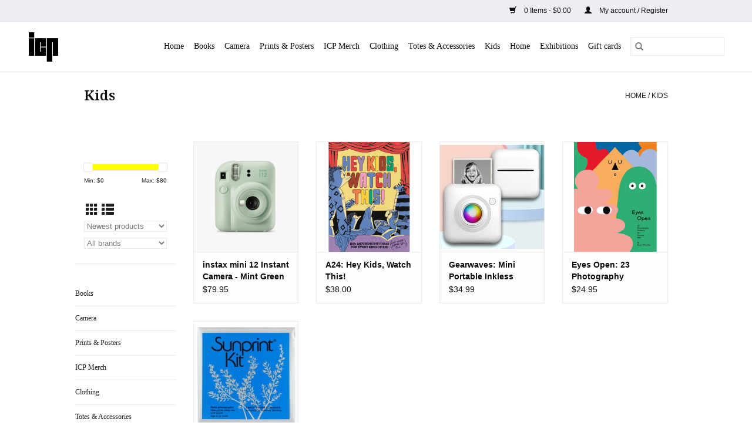

--- FILE ---
content_type: text/html;charset=utf-8
request_url: https://shop.icp.org/kids/
body_size: 8647
content:
<!DOCTYPE html>
<html lang="us">
  <head>
    <meta charset="utf-8"/>
<!-- [START] 'blocks/head.rain' -->
<!--

  (c) 2008-2026 Lightspeed Netherlands B.V.
  http://www.lightspeedhq.com
  Generated: 19-01-2026 @ 01:19:46

-->
<link rel="canonical" href="https://shop.icp.org/kids/"/>
<link rel="alternate" href="https://shop.icp.org/index.rss" type="application/rss+xml" title="New products"/>
<meta name="robots" content="noodp,noydir"/>
<meta property="og:url" content="https://shop.icp.org/kids/?source=facebook"/>
<meta property="og:site_name" content="International Center of Photography "/>
<meta property="og:title" content="Kids"/>
<meta property="og:description" content="The International Center of Photography&#039;s shop features a lively and comprehensive photography book selection as well as imaginatively curated objects and appar"/>
<!--[if lt IE 9]>
<script src="https://cdn.shoplightspeed.com/assets/html5shiv.js?2025-02-20"></script>
<![endif]-->
<!-- [END] 'blocks/head.rain' -->
    <title>Kids - International Center of Photography </title>
    <meta name="description" content="The International Center of Photography&#039;s shop features a lively and comprehensive photography book selection as well as imaginatively curated objects and appar" />
    <meta name="keywords" content="Kids, Photography, photo enthusiast, photo book, photobook, camera, photo accessories, ICP, ICP NYC, ICP shirt, ICP hat" />
    <meta http-equiv="X-UA-Compatible" content="IE=edge,chrome=1">
    <meta name="viewport" content="width=device-width, initial-scale=1.0">
    <meta name="apple-mobile-web-app-capable" content="yes">
    <meta name="apple-mobile-web-app-status-bar-style" content="black">

    <link rel="shortcut icon" href="https://cdn.shoplightspeed.com/shops/633243/themes/3581/assets/favicon.ico?20250408165541" type="image/x-icon" />
    <link href='//fonts.googleapis.com/css?family=Roboto:400,300,600' rel='stylesheet' type='text/css'>
    <link href='//fonts.googleapis.com/css?family=Noto%20Serif:400,300,600' rel='stylesheet' type='text/css'>
    <link rel="shortcut icon" href="https://cdn.shoplightspeed.com/shops/633243/themes/3581/assets/favicon.ico?20250408165541" type="image/x-icon" />
    <link rel="stylesheet" href="https://cdn.shoplightspeed.com/shops/633243/themes/3581/assets/bootstrap-min.css?2025111014560120200921071828" />
    <link rel="stylesheet" href="https://cdn.shoplightspeed.com/shops/633243/themes/3581/assets/style.css?2025111014560120200921071828" />
    <link rel="stylesheet" href="https://cdn.shoplightspeed.com/shops/633243/themes/3581/assets/settings.css?2025111014560120200921071828" />
    <link rel="stylesheet" href="https://cdn.shoplightspeed.com/assets/gui-2-0.css?2025-02-20" />
    <link rel="stylesheet" href="https://cdn.shoplightspeed.com/assets/gui-responsive-2-0.css?2025-02-20" />
    <link rel="stylesheet" href="https://cdn.shoplightspeed.com/shops/633243/themes/3581/assets/custom.css?2025111014560120200921071828" />
        <link rel="stylesheet" href="https://cdn.shoplightspeed.com/shops/633243/themes/3581/assets/tutorial.css?2025111014560120200921071828" />
    
    <script src="https://cdn.shoplightspeed.com/assets/jquery-1-9-1.js?2025-02-20"></script>
    <script src="https://cdn.shoplightspeed.com/assets/jquery-ui-1-10-1.js?2025-02-20"></script>

    <script type="text/javascript" src="https://cdn.shoplightspeed.com/shops/633243/themes/3581/assets/global.js?2025111014560120200921071828"></script>
		<script type="text/javascript" src="https://cdn.shoplightspeed.com/shops/633243/themes/3581/assets/bootstrap-min.js?2025111014560120200921071828"></script>
    <script type="text/javascript" src="https://cdn.shoplightspeed.com/shops/633243/themes/3581/assets/jcarousel.js?2025111014560120200921071828"></script>
    <script type="text/javascript" src="https://cdn.shoplightspeed.com/assets/gui.js?2025-02-20"></script>
    <script type="text/javascript" src="https://cdn.shoplightspeed.com/assets/gui-responsive-2-0.js?2025-02-20"></script>

    <script type="text/javascript" src="https://cdn.shoplightspeed.com/shops/633243/themes/3581/assets/share42.js?2025111014560120200921071828"></script>

    <!--[if lt IE 9]>
    <link rel="stylesheet" href="https://cdn.shoplightspeed.com/shops/633243/themes/3581/assets/style-ie.css?2025111014560120200921071828" />
    <![endif]-->
    <link rel="stylesheet" media="print" href="https://cdn.shoplightspeed.com/shops/633243/themes/3581/assets/print-min.css?2025111014560120200921071828" />
  </head>
  <body class="tutorial--on">
    <header>
  <div class="topnav">
    <div class="container">
      
      <div class="right">
        <span role="region" aria-label="Cart">
          <a href="https://shop.icp.org/cart/" title="Cart" class="cart">
            <span class="glyphicon glyphicon-shopping-cart"></span>
            0 Items - $0.00
          </a>
        </span>
        <span>
          <a href="https://shop.icp.org/account/" title="My account" class="my-account">
            <span class="glyphicon glyphicon-user"></span>
                        	My account / Register
                      </a>
        </span>
      </div>
    </div>
  </div>

  <div class="navigation container">
    <div class="align">
      <div class="burger">
        <button type="button" aria-label="Open menu">
          <img src="https://cdn.shoplightspeed.com/shops/633243/themes/3581/assets/hamburger.png?20250408165541" width="32" height="32" alt="Menu">
        </button>
      </div>

              <div class="vertical logo">
          <a href="https://shop.icp.org/" title="International Center of Photography">
            <img src="https://cdn.shoplightspeed.com/shops/633243/themes/3581/v/1063840/assets/logo.png?20250410163152" alt="International Center of Photography" />
          </a>
        </div>
      
      <nav class="nonbounce desktop vertical">
        <form action="https://shop.icp.org/search/" method="get" id="formSearch" role="search">
          <input type="text" name="q" autocomplete="off" value="" aria-label="Search" />
          <button type="submit" class="search-btn" title="Search">
            <span class="glyphicon glyphicon-search"></span>
          </button>
        </form>
        <ul region="navigation" aria-label=Navigation menu>
          <li class="item home ">
            <a class="itemLink" href="https://shop.icp.org/">Home</a>
          </li>
          
                    	<li class="item sub">
              <a class="itemLink" href="https://shop.icp.org/books/" title="Books">
                Books
              </a>
                            	<span class="glyphicon glyphicon-play"></span>
                <ul class="subnav">
                                      <li class="subitem">
                      <a class="subitemLink" href="https://shop.icp.org/books/monograph/" title="Monograph">Monograph</a>
                                          </li>
                	                    <li class="subitem">
                      <a class="subitemLink" href="https://shop.icp.org/books/icp-publications/" title="ICP Publications">ICP Publications</a>
                                          </li>
                	                    <li class="subitem">
                      <a class="subitemLink" href="https://shop.icp.org/books/icp-community/" title="ICP Community">ICP Community</a>
                                          </li>
                	                    <li class="subitem">
                      <a class="subitemLink" href="https://shop.icp.org/books/collection/" title="Collection">Collection</a>
                                          </li>
                	                    <li class="subitem">
                      <a class="subitemLink" href="https://shop.icp.org/books/history-reference/" title="History/Reference">History/Reference</a>
                                          </li>
                	                    <li class="subitem">
                      <a class="subitemLink" href="https://shop.icp.org/books/fashion/" title="Fashion">Fashion</a>
                                          </li>
                	                    <li class="subitem">
                      <a class="subitemLink" href="https://shop.icp.org/books/bio-critical-essays/" title="Bio/Critical/Essays">Bio/Critical/Essays</a>
                                          </li>
                	                    <li class="subitem">
                      <a class="subitemLink" href="https://shop.icp.org/books/how-to/" title="How To">How To</a>
                                          </li>
                	                    <li class="subitem">
                      <a class="subitemLink" href="https://shop.icp.org/books/activity-children/" title="Activity/Children">Activity/Children</a>
                                          </li>
                	                    <li class="subitem">
                      <a class="subitemLink" href="https://shop.icp.org/books/new-york/" title="New York">New York</a>
                                          </li>
                	                    <li class="subitem">
                      <a class="subitemLink" href="https://shop.icp.org/books/novelty/" title="Novelty">Novelty</a>
                                          </li>
                	                    <li class="subitem">
                      <a class="subitemLink" href="https://shop.icp.org/books/phaidon-press/" title="Phaidon Press">Phaidon Press</a>
                                          </li>
                	                    <li class="subitem">
                      <a class="subitemLink" href="https://shop.icp.org/books/photobook-gift-guide/" title="Photobook Gift Guide">Photobook Gift Guide</a>
                                          </li>
                	                    <li class="subitem">
                      <a class="subitemLink" href="https://shop.icp.org/books/signed-titles/" title="Signed Titles">Signed Titles</a>
                                          </li>
                	                    <li class="subitem">
                      <a class="subitemLink" href="https://shop.icp.org/books/pride-month/" title="Pride Month">Pride Month</a>
                                          </li>
                	                    <li class="subitem">
                      <a class="subitemLink" href="https://shop.icp.org/books/summer-reads/" title="Summer Reads">Summer Reads</a>
                                          </li>
                	                    <li class="subitem">
                      <a class="subitemLink" href="https://shop.icp.org/books/mack-x-a24/" title="MACK x A24">MACK x A24</a>
                                          </li>
                	                    <li class="subitem">
                      <a class="subitemLink" href="https://shop.icp.org/books/used-rare-books/" title="Used &amp; Rare Books">Used &amp; Rare Books</a>
                                          </li>
                	              	</ul>
                          </li>
                    	<li class="item sub">
              <a class="itemLink" href="https://shop.icp.org/camera/" title="Camera">
                Camera
              </a>
                            	<span class="glyphicon glyphicon-play"></span>
                <ul class="subnav">
                                      <li class="subitem">
                      <a class="subitemLink" href="https://shop.icp.org/camera/film/" title="Film">Film</a>
                                          </li>
                	                    <li class="subitem">
                      <a class="subitemLink" href="https://shop.icp.org/camera/fujifilm/" title="FUJIFILM">FUJIFILM</a>
                                          </li>
                	                    <li class="subitem">
                      <a class="subitemLink" href="https://shop.icp.org/camera/lighting/" title="Lighting">Lighting</a>
                                          </li>
                	                    <li class="subitem">
                      <a class="subitemLink" href="https://shop.icp.org/camera/photodom/" title="Photodom.">Photodom.</a>
                                          </li>
                	              	</ul>
                          </li>
                    	<li class="item">
              <a class="itemLink" href="https://shop.icp.org/prints-posters/" title="Prints &amp; Posters">
                Prints &amp; Posters
              </a>
                          </li>
                    	<li class="item">
              <a class="itemLink" href="https://shop.icp.org/icp-merch/" title="ICP Merch">
                ICP Merch
              </a>
                          </li>
                    	<li class="item">
              <a class="itemLink" href="https://shop.icp.org/clothing/" title="Clothing">
                Clothing
              </a>
                          </li>
                    	<li class="item">
              <a class="itemLink" href="https://shop.icp.org/totes-accessories/" title="Totes &amp; Accessories">
                Totes &amp; Accessories
              </a>
                          </li>
                    	<li class="item active">
              <a class="itemLink" href="https://shop.icp.org/kids/" title="Kids">
                Kids
              </a>
                          </li>
                    	<li class="item sub">
              <a class="itemLink" href="https://shop.icp.org/home/" title="Home">
                Home
              </a>
                            	<span class="glyphicon glyphicon-play"></span>
                <ul class="subnav">
                                      <li class="subitem">
                      <a class="subitemLink" href="https://shop.icp.org/home/desk-stationery/" title="Desk &amp; Stationery">Desk &amp; Stationery</a>
                                          </li>
                	              	</ul>
                          </li>
                    	<li class="item sub">
              <a class="itemLink" href="https://shop.icp.org/exhibitions/" title="Exhibitions">
                Exhibitions
              </a>
                            	<span class="glyphicon glyphicon-play"></span>
                <ul class="subnav">
                                      <li class="subitem">
                      <a class="subitemLink" href="https://shop.icp.org/exhibitions/eugene-atget-the-making-of-a-reputation/" title="Eugène Atget: The Making of a Reputation">Eugène Atget: The Making of a Reputation</a>
                                          </li>
                	                    <li class="subitem">
                      <a class="subitemLink" href="https://shop.icp.org/exhibitions/hard-copy-new-york/" title="HARD COPY NEW YORK">HARD COPY NEW YORK</a>
                                          </li>
                	                    <li class="subitem">
                      <a class="subitemLink" href="https://shop.icp.org/exhibitions/latitudes-nuits-balneaires-and-francois-xavier-gb/" title=" Latitudes: Nuits Balnéaires and François-Xavier Gbré"> Latitudes: Nuits Balnéaires and François-Xavier Gbré</a>
                                          </li>
                	                    <li class="subitem">
                      <a class="subitemLink" href="https://shop.icp.org/exhibitions/past-exhibitions/" title="Past Exhibitions">Past Exhibitions</a>
                                              <ul class="subnav">
                                                      <li class="subitem">
                              <a class="subitemLink" href="https://shop.icp.org/exhibitions/past-exhibitions/weegee-society-of-the-spectacle/" title="Weegee: Society of the Spectacle">Weegee: Society of the Spectacle</a>
                            </li>
                                                      <li class="subitem">
                              <a class="subitemLink" href="https://shop.icp.org/exhibitions/past-exhibitions/graciela-iturbide-serious-play/" title="Graciela Iturbide: Serious Play">Graciela Iturbide: Serious Play</a>
                            </li>
                                                      <li class="subitem">
                              <a class="subitemLink" href="https://shop.icp.org/exhibitions/past-exhibitions/naima-green-instead-i-spin-fantasies/" title="Naima Green: Instead, I spin fantasies">Naima Green: Instead, I spin fantasies</a>
                            </li>
                                                      <li class="subitem">
                              <a class="subitemLink" href="https://shop.icp.org/exhibitions/past-exhibitions/sergio-larrain-wanderings/" title="Sergio Larrain: Wanderings">Sergio Larrain: Wanderings</a>
                            </li>
                                                      <li class="subitem">
                              <a class="subitemLink" href="https://shop.icp.org/exhibitions/past-exhibitions/edward-burtynsky-the-great-acceleration/" title="Edward Burtynsky: The Great Acceleration">Edward Burtynsky: The Great Acceleration</a>
                            </li>
                                                      <li class="subitem">
                              <a class="subitemLink" href="https://shop.icp.org/exhibitions/past-exhibitions/sheida-soleimani-panjereh/" title="Sheida Soleimani: Panjereh">Sheida Soleimani: Panjereh</a>
                            </li>
                                                      <li class="subitem">
                              <a class="subitemLink" href="https://shop.icp.org/exhibitions/past-exhibitions/to-conjure-new-archives-in-recent-photography/" title="To Conjure: New Archives in Recent Photography">To Conjure: New Archives in Recent Photography</a>
                            </li>
                                                      <li class="subitem">
                              <a class="subitemLink" href="https://shop.icp.org/exhibitions/past-exhibitions/american-job-1940-2011/" title="American Job: 1940-2011">American Job: 1940-2011</a>
                            </li>
                                                      <li class="subitem">
                              <a class="subitemLink" href="https://shop.icp.org/exhibitions/past-exhibitions/play-the-part-marlene-dietrich/" title="Play the Part: Marlene Dietrich">Play the Part: Marlene Dietrich</a>
                            </li>
                                                      <li class="subitem">
                              <a class="subitemLink" href="https://shop.icp.org/exhibitions/past-exhibitions/we-are-here-scenes-from-the-streets/" title="We Are Here: Scenes from the Streets">We Are Here: Scenes from the Streets</a>
                            </li>
                                                      <li class="subitem">
                              <a class="subitemLink" href="https://shop.icp.org/exhibitions/past-exhibitions/icp-at-50-from-the-collection-1845-2019/" title="ICP at 50: From the Collection, 1845-2019">ICP at 50: From the Collection, 1845-2019</a>
                            </li>
                                                      <li class="subitem">
                              <a class="subitemLink" href="https://shop.icp.org/exhibitions/past-exhibitions/yto-barrada-part-time-abstractionist/" title="Yto Barrada: Part-Time Abstractionist">Yto Barrada: Part-Time Abstractionist</a>
                            </li>
                                                      <li class="subitem">
                              <a class="subitemLink" href="https://shop.icp.org/exhibitions/past-exhibitions/david-seidner-fragments-1977-99/" title="David Seidner: Fragments, 1977-99">David Seidner: Fragments, 1977-99</a>
                            </li>
                                                      <li class="subitem">
                              <a class="subitemLink" href="https://shop.icp.org/exhibitions/past-exhibitions/immersion-gregory-halpern-raymond-meeks-and-vasant/" title="Immersion: Gregory Halpern, Raymond Meeks, and Vasantha Yogananthan">Immersion: Gregory Halpern, Raymond Meeks, and Vasantha Yogananthan</a>
                            </li>
                                                      <li class="subitem">
                              <a class="subitemLink" href="https://shop.icp.org/exhibitions/past-exhibitions/muriel-hasbun-tracing-terruno/" title="Muriel Hasbun: Tracing Terruño">Muriel Hasbun: Tracing Terruño</a>
                            </li>
                                                      <li class="subitem">
                              <a class="subitemLink" href="https://shop.icp.org/exhibitions/past-exhibitions/love-songs-photography-and-intimacy/" title="Love Songs: Photography and Intimacy">Love Songs: Photography and Intimacy</a>
                            </li>
                                                      <li class="subitem">
                              <a class="subitemLink" href="https://shop.icp.org/exhibitions/past-exhibitions/close-enough/" title="Close Enough">Close Enough</a>
                            </li>
                                                      <li class="subitem">
                              <a class="subitemLink" href="https://shop.icp.org/exhibitions/past-exhibitions/face-to-face-portraits-of-artists-by-tacita-dean-b/" title="Face to Face: Portraits of Artists by Tacita Dean, Brigitte Lacombe and Catherine Opie">Face to Face: Portraits of Artists by Tacita Dean, Brigitte Lacombe and Catherine Opie</a>
                            </li>
                                                      <li class="subitem">
                              <a class="subitemLink" href="https://shop.icp.org/exhibitions/past-exhibitions/william-klein-yes/" title="William Klein: YES">William Klein: YES</a>
                            </li>
                                                      <li class="subitem">
                              <a class="subitemLink" href="https://shop.icp.org/exhibitions/past-exhibitions/diana-markosian-santa-barbara/" title="Diana Markosian: Santa Barbara">Diana Markosian: Santa Barbara</a>
                            </li>
                                                      <li class="subitem">
                              <a class="subitemLink" href="https://shop.icp.org/exhibitions/past-exhibitions/death-in-the-making/" title="Death in the Making">Death in the Making</a>
                            </li>
                                                      <li class="subitem">
                              <a class="subitemLink" href="https://shop.icp.org/exhibitions/past-exhibitions/contact-high-a-visual-history-of-hip-hop/" title="CONTACT HIGH: A Visual History of Hip-Hop">CONTACT HIGH: A Visual History of Hip-Hop</a>
                            </li>
                                                      <li class="subitem">
                              <a class="subitemLink" href="https://shop.icp.org/exhibitions/past-exhibitions/gillian-laub-family-matters/" title="Gillian Laub: Family Matters">Gillian Laub: Family Matters</a>
                            </li>
                                                      <li class="subitem">
                              <a class="subitemLink" href="https://shop.icp.org/exhibitions/past-exhibitions/but-still-it-turns/" title="But Still, It Turns">But Still, It Turns</a>
                            </li>
                                                      <li class="subitem">
                              <a class="subitemLink" href="https://shop.icp.org/exhibitions/past-exhibitions/tyler-mitchell/" title="Tyler Mitchell">Tyler Mitchell</a>
                            </li>
                                                  </ul>
                                          </li>
                	              	</ul>
                          </li>
          
                    <li class="item">
            <a class="itemLink" href="https://shop.icp.org/giftcard/" title="Gift cards">Gift cards</a>
          </li>
          
          
          
                  </ul>

        <span class="glyphicon glyphicon-remove"></span>
      </nav>
    </div>
  </div>
</header>

    <div class="wrapper">
      <div class="container content" role="main">
                <div class="page-title row">
  <div class="col-sm-6 col-md-6">
    <h1>Kids</h1>
  </div>
  <div class="col-sm-6 col-md-6 breadcrumbs text-right" role="nav" aria-label="Breadcrumbs">
  <a href="https://shop.icp.org/" title="Home">Home</a>

      / <a href="https://shop.icp.org/kids/" aria-current="true">Kids</a>
  </div>

  </div>
<div class="products row">
  <div class="col-md-2 sidebar" role="complementary">
    <div class="row sort">
      <form action="https://shop.icp.org/kids/" method="get" id="filter_form" class="col-xs-12 col-sm-12">
        <input type="hidden" name="mode" value="grid" id="filter_form_mode" />
        <input type="hidden" name="limit" value="12" id="filter_form_limit" />
        <input type="hidden" name="sort" value="newest" id="filter_form_sort" />
        <input type="hidden" name="max" value="80" id="filter_form_max" />
        <input type="hidden" name="min" value="0" id="filter_form_min" />

        <div class="price-filter" aria-hidden="true">
          <div class="sidebar-filter-slider">
            <div id="collection-filter-price"></div>
          </div>
          <div class="price-filter-range clear">
            <div class="min">Min: $<span>0</span></div>
            <div class="max">Max: $<span>80</span></div>
          </div>
        </div>

        <div class="modes hidden-xs hidden-sm">
          <a href="?mode=grid" aria-label="Grid view"><i class="glyphicon glyphicon-th" role="presentation"></i></a>
          <a href="?mode=list" aria-label="List view"><i class="glyphicon glyphicon-th-list" role="presentation"></i></a>
        </div>

        <select name="sort" onchange="$('#formSortModeLimit').submit();" aria-label="Sort by">
                    	<option value="default">Default</option>
                    	<option value="popular">Most viewed</option>
                    	<option value="newest" selected="selected">Newest products</option>
                    	<option value="lowest">Lowest price</option>
                    	<option value="highest">Highest price</option>
                    	<option value="asc">Name ascending</option>
                    	<option value="desc">Name descending</option>
                  </select>

                  <select name="brand" aria-label="Filter by Brand">
                        	<option value="0" selected="selected">All brands</option>
                        	<option value="3802984">Fuji</option>
                      </select>
        
              </form>
  	</div>

    			<div class="row" role="navigation" aria-label="Categories">
				<ul>
  				    				<li class="item">
              <span class="arrow"></span>
              <a href="https://shop.icp.org/books/" class="itemLink"  title="Books">
                Books               </a>

                  				</li>
  				    				<li class="item">
              <span class="arrow"></span>
              <a href="https://shop.icp.org/camera/" class="itemLink"  title="Camera">
                Camera               </a>

                  				</li>
  				    				<li class="item">
              <span class="arrow"></span>
              <a href="https://shop.icp.org/prints-posters/" class="itemLink"  title="Prints &amp; Posters">
                Prints &amp; Posters               </a>

                  				</li>
  				    				<li class="item">
              <span class="arrow"></span>
              <a href="https://shop.icp.org/icp-merch/" class="itemLink"  title="ICP Merch">
                ICP Merch               </a>

                  				</li>
  				    				<li class="item">
              <span class="arrow"></span>
              <a href="https://shop.icp.org/clothing/" class="itemLink"  title="Clothing">
                Clothing               </a>

                  				</li>
  				    				<li class="item">
              <span class="arrow"></span>
              <a href="https://shop.icp.org/totes-accessories/" class="itemLink"  title="Totes &amp; Accessories">
                Totes &amp; Accessories               </a>

                  				</li>
  				    				<li class="item">
              <span class="arrow"></span>
              <a href="https://shop.icp.org/kids/" class="itemLink active" aria-current="true" title="Kids">
                Kids               </a>

                  				</li>
  				    				<li class="item">
              <span class="arrow"></span>
              <a href="https://shop.icp.org/home/" class="itemLink"  title="Home">
                Home               </a>

                  				</li>
  				    				<li class="item">
              <span class="arrow"></span>
              <a href="https://shop.icp.org/exhibitions/" class="itemLink"  title="Exhibitions">
                Exhibitions               </a>

                  				</li>
  				  			</ul>
      </div>
		  </div>

  <div class="col-sm-12 col-md-10" role="region" aria-label="Product Listing">
        	<div class="product col-xs-6 col-sm-3 col-md-3">
  <div class="image-wrap">
    <a href="https://shop.icp.org/instax-mini-12-instant-camera-mint-green.html" title="Fuji instax mini 12 Instant Camera - Mint Green">
                              <img src="https://cdn.shoplightspeed.com/shops/633243/files/70036622/262x276x2/fuji-instax-mini-12-instant-camera-mint-green.jpg" width="262" height="276" alt="Fuji instax mini 12 Instant Camera - Mint Green" title="Fuji instax mini 12 Instant Camera - Mint Green" />
                </a>

    <div class="description text-center">
      <a href="https://shop.icp.org/instax-mini-12-instant-camera-mint-green.html" title="Fuji instax mini 12 Instant Camera - Mint Green">
                <div class="text">
                    instax mini 12 Instant Camera - Mint Green
                  </div>
      </a>
          </div>
  </div>

  <div class="info">
    <a href="https://shop.icp.org/instax-mini-12-instant-camera-mint-green.html" title="Fuji instax mini 12 Instant Camera - Mint Green" class="title">
        instax mini 12 Instant Camera - Mint Green     </a>

    <div class="left">
    
    $79.95 
   </div>
         </div>
</div>



        	<div class="product col-xs-6 col-sm-3 col-md-3">
  <div class="image-wrap">
    <a href="https://shop.icp.org/a24-hey-kids-watch-this.html" title="A24: Hey Kids, Watch This!">
                              <img src="https://cdn.shoplightspeed.com/shops/633243/files/69612197/262x276x2/a24-hey-kids-watch-this.jpg" width="262" height="276" alt="A24: Hey Kids, Watch This!" title="A24: Hey Kids, Watch This!" />
                </a>

    <div class="description text-center">
      <a href="https://shop.icp.org/a24-hey-kids-watch-this.html" title="A24: Hey Kids, Watch This!">
                <div class="text">
                    A24: Hey Kids, Watch This!
                  </div>
      </a>
      <a href="https://shop.icp.org/cart/add/109951328/" class="cart">Add to cart</a>    </div>
  </div>

  <div class="info">
    <a href="https://shop.icp.org/a24-hey-kids-watch-this.html" title="A24: Hey Kids, Watch This!" class="title">
        A24: Hey Kids, Watch This!     </a>

    <div class="left">
    
    $38.00 
   </div>
         </div>
</div>


<div class="clearfix visible-xs"></div>

        	<div class="product col-xs-6 col-sm-3 col-md-3">
  <div class="image-wrap">
    <a href="https://shop.icp.org/gearwaves-mini-portable-inkless-thermal-printer-fo.html" title="Gearwaves: Mini Portable Inkless Thermal Printer For Phone Photos">
                              <img src="https://cdn.shoplightspeed.com/shops/633243/files/67475731/262x276x2/gearwaves-mini-portable-inkless-thermal-printer-fo.jpg" width="262" height="276" alt="Gearwaves: Mini Portable Inkless Thermal Printer For Phone Photos" title="Gearwaves: Mini Portable Inkless Thermal Printer For Phone Photos" />
                </a>

    <div class="description text-center">
      <a href="https://shop.icp.org/gearwaves-mini-portable-inkless-thermal-printer-fo.html" title="Gearwaves: Mini Portable Inkless Thermal Printer For Phone Photos">
                <div class="text">
                    Gearwaves: Mini Portable Inkless Thermal Printer For Phone Photos
                  </div>
      </a>
      <a href="https://shop.icp.org/cart/add/109347226/" class="cart">Add to cart</a>    </div>
  </div>

  <div class="info">
    <a href="https://shop.icp.org/gearwaves-mini-portable-inkless-thermal-printer-fo.html" title="Gearwaves: Mini Portable Inkless Thermal Printer For Phone Photos" class="title">
        Gearwaves: Mini Portable Inkless Thermal Printer For Phone Photos     </a>

    <div class="left">
    
    $34.99 
   </div>
         </div>
</div>



        	<div class="product col-xs-6 col-sm-3 col-md-3">
  <div class="image-wrap">
    <a href="https://shop.icp.org/eyes-open-23-photography-projects-for-curious-kids.html" title="Eyes Open: 23 Photography Projects for Curious Kids by Susan Meiselas">
                              <img src="https://cdn.shoplightspeed.com/shops/633243/files/31862345/262x276x2/eyes-open-23-photography-projects-for-curious-kids.jpg" width="262" height="276" alt="Eyes Open: 23 Photography Projects for Curious Kids by Susan Meiselas" title="Eyes Open: 23 Photography Projects for Curious Kids by Susan Meiselas" />
                </a>

    <div class="description text-center">
      <a href="https://shop.icp.org/eyes-open-23-photography-projects-for-curious-kids.html" title="Eyes Open: 23 Photography Projects for Curious Kids by Susan Meiselas">
                <div class="text">
                    Eyes Open: 23 Photography Projects for Curious Kids by Susan Meiselas
                  </div>
      </a>
      <a href="https://shop.icp.org/cart/add/63148972/" class="cart">Add to cart</a>    </div>
  </div>

  <div class="info">
    <a href="https://shop.icp.org/eyes-open-23-photography-projects-for-curious-kids.html" title="Eyes Open: 23 Photography Projects for Curious Kids by Susan Meiselas" class="title">
        Eyes Open: 23 Photography Projects for Curious Kids by Susan Meiselas     </a>

    <div class="left">
    
    $24.95 
   </div>
         </div>
</div>


<div class="clearfix"></div>

        	<div class="product col-xs-6 col-sm-3 col-md-3">
  <div class="image-wrap">
    <a href="https://shop.icp.org/sunprint-kit-small.html" title="Sunprint Kit">
                              <img src="https://cdn.shoplightspeed.com/shops/633243/files/18644939/262x276x2/sunprint-kit.jpg" width="262" height="276" alt="Sunprint Kit" title="Sunprint Kit" />
                </a>

    <div class="description text-center">
      <a href="https://shop.icp.org/sunprint-kit-small.html" title="Sunprint Kit">
                <div class="text">
                    Sunprint Kit
                  </div>
      </a>
      <a href="https://shop.icp.org/cart/add/42958891/" class="cart">Add to cart</a>    </div>
  </div>

  <div class="info">
    <a href="https://shop.icp.org/sunprint-kit-small.html" title="Sunprint Kit" class="title">
        Sunprint Kit     </a>

    <div class="left">
    
    $8.50 
   </div>
         </div>
</div>



          </div>
</div>


<script type="text/javascript">
  $(function(){
    $('#filter_form input, #filter_form select').change(function(){
      $(this).closest('form').submit();
    });

    $("#collection-filter-price").slider({
      range: true,
      min: 0,
      max: 80,
      values: [0, 80],
      step: 1,
      slide: function(event, ui) {
    		$('.sidebar-filter-range .min span').html(ui.values[0]);
    		$('.sidebar-filter-range .max span').html(ui.values[1]);

    		$('#filter_form_min').val(ui.values[0]);
    		$('#filter_form_max').val(ui.values[1]);
  		},
    	stop: function(event, ui) {
    		$('#filter_form').submit();
  		}
    });
  });
</script>
      </div>

      <footer>
  <hr class="full-width" />
  <div class="container">
    <div class="social row">
              <form id="formNewsletter" action="https://shop.icp.org/account/newsletter/" method="post" class="newsletter col-xs-12 col-sm-7 col-md-7">
          <label class="title" for="formNewsletterEmail">Sign up for our newsletter:</label>
          <input type="hidden" name="key" value="a498994c587ce342041138987c0781e3" />
          <input type="text" name="email" id="formNewsletterEmail" value="" placeholder="E-mail"/>
          <button
            type="submit"
            class="btn glyphicon glyphicon-send"
            title="Subscribe"
          >
            <span>Subscribe</span>
          </button>
        </form>
      
            	<div class="social-media col-xs-12 col-md-12  col-sm-5 col-md-5 text-right tutorial__hover">
        	<div class="inline-block relative">
          	<a href="https://www.facebook.com/internationalcenterofphotography/" class="social-icon facebook" target="_blank" aria-label="Facebook International Center of Photography "></a>          	<a href="https://twitter.com/icphotog" class="social-icon twitter" target="_blank" aria-label="Twitter International Center of Photography "></a>          	          	          	          	          	<a href="https://www.instagram.com/icp/" class="social-icon instagram" target="_blank" aria-label="Instagram International Center of Photography "></a>
          	              <div class="absolute top-0 right-0 left-0 bottom-0 text-center tutorial__fade tutorial__fade-center--dark tutorial__social hidden-xs">
                <a href="/admin/auth/login?redirect=theme/preview/general/header/tutorial" class="p1 block hightlight-color tutorial__background border tutorial__border-color tutorial__add-button tutorial__border-radius" target="_blank">
                  <i class="glyphicon glyphicon-plus-sign tutorial__add-button-icon"></i><span class="bold tutorial__add-button-text">Set up Social Media</span>
                </a>
              </div>
                    	</div>
      	</div>
          </div>

    <hr class="full-width" />

    <div class="links row">
      <div class="col-xs-12 col-sm-3 col-md-3" role="article" aria-label="Customer service links">
        <label class="footercollapse" for="_1">
          <strong>Customer service</strong>
          <span class="glyphicon glyphicon-chevron-down hidden-sm hidden-md hidden-lg"></span>
        </label>
        <input class="footercollapse_input hidden-md hidden-lg hidden-sm" id="_1" type="checkbox">
        <div class="list">
          <ul class="no-underline no-list-style">
                          <li>
                <a href="https://shop.icp.org/service/about/" title="About" >
                  About
                </a>
              </li>
                          <li>
                <a href="https://shop.icp.org/service/visit/" title="Location and Hours" >
                  Location and Hours
                </a>
              </li>
                          <li>
                <a href="https://shop.icp.org/service/general-terms-conditions/" title="Terms and Conditions" >
                  Terms and Conditions
                </a>
              </li>
                          <li>
                <a href="https://shop.icp.org/service/disclaimer/" title="Disclaimer" >
                  Disclaimer
                </a>
              </li>
                          <li>
                <a href="https://shop.icp.org/service/privacy-policy/" title="Privacy Policy" >
                  Privacy Policy
                </a>
              </li>
                          <li>
                <a href="https://shop.icp.org/service/payment-methods/" title="Payment Methods" >
                  Payment Methods
                </a>
              </li>
                          <li>
                <a href="https://shop.icp.org/service/shipping-returns/" title="Shipping and Returns" >
                  Shipping and Returns
                </a>
              </li>
                          <li>
                <a href="https://shop.icp.org/service/" title="Customer Support" >
                  Customer Support
                </a>
              </li>
                      </ul>
        </div>
      </div>

      <div class="col-xs-12 col-sm-3 col-md-3" role="article" aria-label="Products links">
    		<label class="footercollapse" for="_2">
        	<strong>Products</strong>
          <span class="glyphicon glyphicon-chevron-down hidden-sm hidden-md hidden-lg"></span>
        </label>
        <input class="footercollapse_input hidden-md hidden-lg hidden-sm" id="_2" type="checkbox">
        <div class="list">
          <ul>
            <li><a href="https://shop.icp.org/collection/" title="All products">All products</a></li>
            <li><a href="https://shop.icp.org/giftcard/" title="Gift cards">Gift cards</a></li>            <li><a href="https://shop.icp.org/collection/?sort=newest" title="New products">New products</a></li>
            <li><a href="https://shop.icp.org/collection/offers/" title="Offers">Offers</a></li>
                                    <li><a href="https://shop.icp.org/index.rss" title="RSS feed">RSS feed</a></li>
          </ul>
        </div>
      </div>

      <div class="col-xs-12 col-sm-3 col-md-3" role="article" aria-label="My account links">
        <label class="footercollapse" for="_3">
        	<strong>
          	          		My account
          	        	</strong>
          <span class="glyphicon glyphicon-chevron-down hidden-sm hidden-md hidden-lg"></span>
        </label>
        <input class="footercollapse_input hidden-md hidden-lg hidden-sm" id="_3" type="checkbox">

        <div class="list">
          <ul>
            
                        	            		<li><a href="https://shop.icp.org/account/" title="Register">Register</a></li>
            	                        	            		<li><a href="https://shop.icp.org/account/orders/" title="My orders">My orders</a></li>
            	                        	                        	                        	                      </ul>
        </div>
      </div>

      <div class="col-xs-12 col-sm-3 col-md-3" role="article" aria-label="Company info">
      	<label class="footercollapse" for="_4">
      		<strong>
                        	International Center of Photography
                      </strong>
          <span class="glyphicon glyphicon-chevron-down hidden-sm hidden-md hidden-lg"></span>
        </label>
        <input class="footercollapse_input hidden-md hidden-lg hidden-sm" id="_4" type="checkbox">

        <div class="list">
        	          	<span class="contact-description"> Your purchase helps support ICP’s education and exhibition programs. </br> ICP members receive discounts on shop purchases plus many other exclusive benefits. <a href="https://www.icp.org/membership"><u>Join today!</u></a></span>
                  	        	          	<div class="contact">
            	<span class="glyphicon glyphicon-envelope"></span>
            	<a href="/cdn-cgi/l/email-protection#4d3e25223d0d242e3d63223f2a" title="Email" aria-label="Email: shop@icp.org">
              	<span class="__cf_email__" data-cfemail="592a31362919303a2977362b3e">[email&#160;protected]</span>
            	</a>
          	</div>
        	        </div>

                
              </div>
    </div>
  	<hr class="full-width" />
  </div>

  <div class="copyright-payment">
    <div class="container">
      <div class="row">
        <div class="copyright col-md-6">
          © Copyright 2026 International Center of Photography 
                    	- Powered by
          	          		<a href="http://www.lightspeedhq.com" title="Lightspeed" target="_blank" aria-label="Powered by Lightspeed">Lightspeed</a>
          		          	                  </div>
        <div class="payments col-md-6 text-right">
                      <a href="https://shop.icp.org/service/payment-methods/" title="Credit Card">
              <img src="https://cdn.shoplightspeed.com/assets/icon-payment-creditcard.png?2025-02-20" alt="Credit Card" />
            </a>
                  </div>
      </div>
    </div>
  </div>
</footer>
    </div>
    <!-- [START] 'blocks/body.rain' -->
<script data-cfasync="false" src="/cdn-cgi/scripts/5c5dd728/cloudflare-static/email-decode.min.js"></script><script>
(function () {
  var s = document.createElement('script');
  s.type = 'text/javascript';
  s.async = true;
  s.src = 'https://shop.icp.org/services/stats/pageview.js';
  ( document.getElementsByTagName('head')[0] || document.getElementsByTagName('body')[0] ).appendChild(s);
})();
</script>
  
<!-- Global site tag (gtag.js) - Google Analytics -->
<script async src="https://www.googletagmanager.com/gtag/js?id=G-KEXSE4BNVX"></script>
<script>
    window.dataLayer = window.dataLayer || [];
    function gtag(){dataLayer.push(arguments);}

        gtag('consent', 'default', {"ad_storage":"denied","ad_user_data":"denied","ad_personalization":"denied","analytics_storage":"denied","region":["AT","BE","BG","CH","GB","HR","CY","CZ","DK","EE","FI","FR","DE","EL","HU","IE","IT","LV","LT","LU","MT","NL","PL","PT","RO","SK","SI","ES","SE","IS","LI","NO","CA-QC"]});
    
    gtag('js', new Date());
    gtag('config', 'G-KEXSE4BNVX', {
        'currency': 'USD',
                'country': 'US'
    });

        gtag('event', 'view_item_list', {"items":[{"item_id":"074101208221","item_name":"instax mini 12 Instant Camera - Mint Green","currency":"USD","item_brand":"Fuji","item_variant":"Default","price":79.95,"quantity":1,"item_category":"Camera","item_category2":"Kids","item_category3":"FUJIFILM"},{"item_id":"9781960078155","item_name":"A24: Hey Kids, Watch This!","currency":"USD","item_brand":"","item_variant":"Default","price":38,"quantity":1,"item_category":"Books","item_category2":"Kids"},{"item_id":"802962389861","item_name":"Gearwaves: Mini Portable Inkless Thermal Printer For Phone Photos","currency":"USD","item_brand":"","item_variant":"Default","price":34.99,"quantity":1,"item_category":"Kids"},{"item_id":"9781597114691","item_name":"Eyes Open: 23 Photography Projects for Curious Kids by Susan Meiselas","currency":"USD","item_brand":"","item_variant":"Default","price":24.95,"quantity":1,"item_category":"Books","item_category2":"Collection","item_category3":"Activity\/Children","item_category4":"Kids"},{"item_id":"9780924886560","item_name":"Sunprint Kit","currency":"USD","item_brand":"","item_variant":"Default","price":8.5,"quantity":1,"item_category":"Camera","item_category2":"Kids","item_category3":"Home"}]});
    </script>
  <!-- Start of HubSpot Embed Code Test -->
<script type="text/javascript" id="hs-script-loader" async defer src="//js.hs-scripts.com/47607403.js"></script>
<!-- End of HubSpot Embed Code -->
<script>
(function () {
  var s = document.createElement('script');
  s.type = 'text/javascript';
  s.async = true;
  s.src = 'https://chimpstatic.com/mcjs-connected/js/users/82f4e30cbc6181f8e3b5f6537/defa43d0c40ba06529dd77361.js';
  ( document.getElementsByTagName('head')[0] || document.getElementsByTagName('body')[0] ).appendChild(s);
})();
</script>
<!-- [END] 'blocks/body.rain' -->
          <script type="text/javascript" src="https://cdn.shoplightspeed.com/shops/633243/themes/3581/assets/tutorial.js?2025111014560120200921071828"></script>
      <script>(function(){function c(){var b=a.contentDocument||a.contentWindow.document;if(b){var d=b.createElement('script');d.innerHTML="window.__CF$cv$params={r:'9c0281792ab96c75',t:'MTc2ODc4NTU4Ni4wMDAwMDA='};var a=document.createElement('script');a.nonce='';a.src='/cdn-cgi/challenge-platform/scripts/jsd/main.js';document.getElementsByTagName('head')[0].appendChild(a);";b.getElementsByTagName('head')[0].appendChild(d)}}if(document.body){var a=document.createElement('iframe');a.height=1;a.width=1;a.style.position='absolute';a.style.top=0;a.style.left=0;a.style.border='none';a.style.visibility='hidden';document.body.appendChild(a);if('loading'!==document.readyState)c();else if(window.addEventListener)document.addEventListener('DOMContentLoaded',c);else{var e=document.onreadystatechange||function(){};document.onreadystatechange=function(b){e(b);'loading'!==document.readyState&&(document.onreadystatechange=e,c())}}}})();</script><script defer src="https://static.cloudflareinsights.com/beacon.min.js/vcd15cbe7772f49c399c6a5babf22c1241717689176015" integrity="sha512-ZpsOmlRQV6y907TI0dKBHq9Md29nnaEIPlkf84rnaERnq6zvWvPUqr2ft8M1aS28oN72PdrCzSjY4U6VaAw1EQ==" data-cf-beacon='{"rayId":"9c0281792ab96c75","version":"2025.9.1","serverTiming":{"name":{"cfExtPri":true,"cfEdge":true,"cfOrigin":true,"cfL4":true,"cfSpeedBrain":true,"cfCacheStatus":true}},"token":"8247b6569c994ee1a1084456a4403cc9","b":1}' crossorigin="anonymous"></script>
</body>
</html>


--- FILE ---
content_type: text/css; charset=UTF-8
request_url: https://cdn.shoplightspeed.com/shops/633243/themes/3581/assets/custom.css?2025111014560120200921071828
body_size: 1200
content:
/* 20250423153827 - v2 */
.gui,
.gui-block-linklist li a {
  color: #0b0d0f;
}

.gui-page-title,
.gui a.gui-bold,
.gui-block-subtitle,
.gui-table thead tr th,
.gui ul.gui-products li .gui-products-title a,
.gui-form label,
.gui-block-title.gui-dark strong,
.gui-block-title.gui-dark strong a,
.gui-content-subtitle {
  color: #0b0d0f;
}

.gui-block-inner strong {
  color: #6c6d6f;
}

.gui a {
  color: #0b0d0f;
}

.gui-input.gui-focus,
.gui-text.gui-focus,
.gui-select.gui-focus {
  border-color: #0b0d0f;
  box-shadow: 0 0 2px #0b0d0f;
}

.gui-select.gui-focus .gui-handle {
  border-color: #0b0d0f;
}

.gui-block,
.gui-block-title,
.gui-buttons.gui-border,
.gui-block-inner,
.gui-image {
  border-color: #edeef1;
}

.gui-block-title {
  color: #0b0d0f;
  background-color: #ffffff;
}

.gui-content-title {
  color: #0b0d0f;
}

.gui-form .gui-field .gui-description span {
  color: #0b0d0f;
}

.gui-block-inner {
  background-color: #f4f4f4;
}

.gui-block-option {
  border-color: #fcfcfc;
  background-color: #fefefe;
}

.gui-block-option-block {
  border-color: #fcfcfc;
}

.gui-block-title strong {
  color: #0b0d0f;
}

.gui-line,
.gui-cart-sum .gui-line {
  background-color: #f6f7f8;
}

.gui ul.gui-products li {
  border-color: #f9f9fa;
}

.gui-block-subcontent,
.gui-content-subtitle {
  border-color: #f9f9fa;
}

.gui-faq,
.gui-login,
.gui-password,
.gui-register,
.gui-review,
.gui-sitemap,
.gui-block-linklist li,
.gui-table {
  border-color: #f9f9fa;
}

.gui-block-content .gui-table {
  border-color: #fcfcfc;
}

.gui-table thead tr th {
  border-color: #f6f7f8;
  background-color: #fefefe;
}

.gui-table tbody tr td {
  border-color: #fcfcfc;
}

.gui a.gui-button-large,
.gui a.gui-button-small {
  border-color: #0b0d0f;
  color: #edeef1;
  background-color: #0b0d0f;
}

.gui a.gui-button-large.gui-button-action,
.gui a.gui-button-small.gui-button-action {
  border-color: #0b0d0f;
  color: #edeef1;
  background-color: #0b0d0f;
}

.gui a.gui-button-large:active,
.gui a.gui-button-small:active {
  background-color: #080a0c;
  border-color: #080a0c;
}

.gui a.gui-button-large.gui-button-action:active,
.gui a.gui-button-small.gui-button-action:active {
  background-color: #080a0c;
  border-color: #080a0c;
}

.gui-input,
.gui-text,
.gui-select,
.gui-number {
  border-color: #edeef1;
  background-color: #edeef1;
}

.gui-select .gui-handle,
.gui-number .gui-handle {
  border-color: #edeef1;
}

.gui-number .gui-handle a {
  background-color: #edeef1;
}

.gui-input input,
.gui-number input,
.gui-text textarea,
.gui-select .gui-value {
  color: #0b0d0f;
}

.gui-progressbar {
  background-color: #edeef1;
}

/* custom */
/*Aileen Tagalog - Lightspeed Support 1202175 Removing "Free" text on the payment screen 4-3-20 Start*/
span.gui-payment-method-price.gui-right {
  display: none !important;
}
/*Aileen Tagalog - Lightspeed Support 1202175 Removing "Free" text on the payment screen 4-3-20 End*/

/*Aileen Tagalog - Lightspeed Support 1202820 Removing "Pickup" text on the shipping method screen 4-4-20 Start*/
.gui-field-content {
  display: none;
}
/*Aileen Tagalog - Lightspeed Support 1202820 Removing "Pickup" text on the shipping method screen 4-4-20 End*/
#gui-checkout-shipment-methods {
  display:contents!important;
}
a.itemLink, .categories .category span.title {
    font-family: "Publico Headline", Georgia, Times New Roman, serif;
    text-transform: initial !important;
}
.social-media {
    display: none;
}
.categories .category span.title {
    box-shadow: none;
    text-transform: initial !important;
    background: none;
    color: #fff;
    left: 25px;
    top: 50%;
    font-weight: 400;
    padding-right: 30%;
    font-size: 2.5em;
    line-height: 1em;
 }
body, .products .product .info .title, .product-info .product-price .cart .change button {
    color: #0b0d0f;
    font-family: "Neue Haas Unica", Helvetica, Arial, sans-serif;
}
footer {
    background: #0b0d0f;
}
.footercollapse strong {
    font-size: 16px;
    font-family: "Neue Haas Unica", Helvetica, Arial, sans-serif;
    color: #fff;
}
footer a, footer .links a, footer label, footer .contact-description {
    color: #D4D7DD;
    font-family: "Neue Haas Unica", Helvetica, Arial, sans-serif;
}
footer form .btn { 
	border: 1px solid;
}
.copyright-payment .copyright {
    opacity: 1;
}
footer .contact .glyphicon {
    color: #D4D7DD;
}
.headline.single {
    margin-bottom: 0;
}
.headline {
    margin-top: 0;
   }
   .navigation {
    padding-top: 15px;
    padding-bottom: 15px;
}
.products.row {
    margin-top: 3%;
}
.navigation.container {
    width: 95%;
}
@media (min-width: 1200px) {
    .container {
        width: 80%;
    }
}


--- FILE ---
content_type: text/javascript;charset=utf-8
request_url: https://shop.icp.org/services/stats/pageview.js
body_size: -436
content:
// SEOshop 19-01-2026 01:19:47